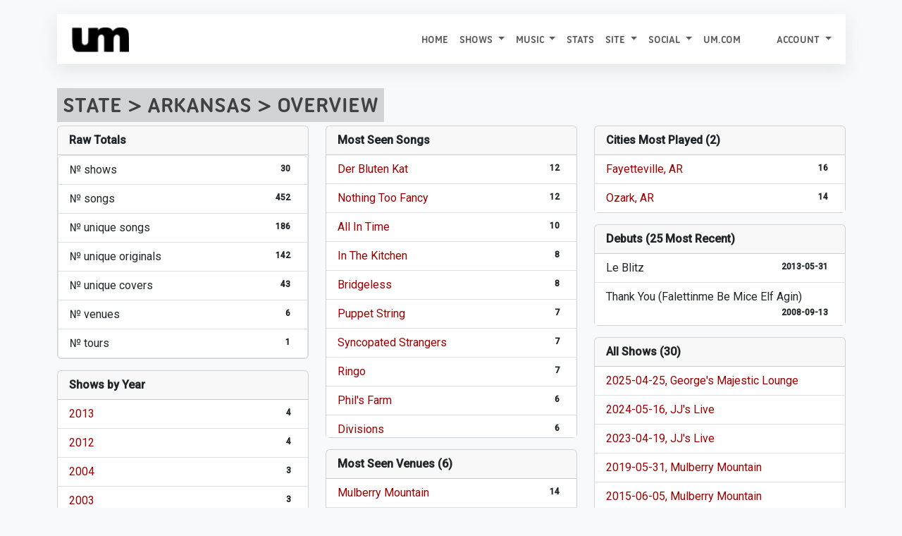

--- FILE ---
content_type: text/html; charset=UTF-8
request_url: https://allthings.umphreys.com/venues/state/AR
body_size: 7959
content:
<!DOCTYPE html PUBLIC "-//W3C//DTD XHTML 1.0 Transitional//EN" "http://www.w3.org/TR/xhtml1/DTD/xhtml1-transitional.dtd">
<!-- 
█  ▐▌▄▄▄▄  ▄▄▄▄  ▐▌    ▄▄▄ ▗▞▀▚▖▄   ▄  ▄▄▄    ▗▖  ▗▖▗▞▀▘ ▗▄▄▖▗▞▀▚▖▗▞▀▚▖
▀▄▄▞▘█ █ █ █   █ ▐▌   █    ▐▛▀▀▘█   █ ▀▄▄     ▐▛▚▞▜▌▝▚▄▖▐▌   ▐▛▀▀▘▐▛▀▀▘
	 █   █ █▄▄▄▀ ▐▛▀▚▖█    ▝▚▄▄▖ ▀▀▀█ ▄▄▄▀    ▐▌  ▐▌    ▐▌▝▜▌▝▚▄▄▖▝▚▄▄▖
		   █     ▐▌ ▐▌          ▄   █         ▐▌  ▐▌    ▝▚▄▞▘          
		   ▀                     ▀▀▀                                   
--><html xmlns="http://www.w3.org/1999/xhtml" lang="en"> 
<head profile="http://gmpg.org/xfn/11">
	<title>Venues / State / AR - All Things Umphrey's</title>
	<meta charset="UTF-8" />
	<meta name="application-name" content="All Things Umphrey's"/>
	<meta name="generator" content="UMbase v1115">
	<meta name=”host” content=”https://allthings.umphreys.com”>
	<meta name="viewport" content="width=device-width, initial-scale=1, shrink-to-fit=no">
 	
<link rel="apple-touch-icon" sizes="57x57" href="https://atu-uploads.umphreys.com/favicons/apple-touch-icon-57x57.png" />
<link rel="apple-touch-icon" sizes="114x114" href="https://atu-uploads.umphreys.com/favicons/apple-touch-icon-114x114.png" />
<link rel="apple-touch-icon" sizes="72x72" href="https://atu-uploads.umphreys.com/favicons/apple-touch-icon-72x72.png" />
<link rel="apple-touch-icon" sizes="144x144" href="https://atu-uploads.umphreys.com/favicons/apple-touch-icon-144x144.png" />
<link rel="apple-touch-icon" sizes="60x60" href="https://atu-uploads.umphreys.com/favicons/apple-touch-icon-60x60.png" />
<link rel="apple-touch-icon" sizes="120x120" href="https://atu-uploads.umphreys.com/favicons/apple-touch-icon-120x120.png" />
<link rel="apple-touch-icon" sizes="76x76" href="https://atu-uploads.umphreys.com/favicons/apple-touch-icon-76x76.png" />
<link rel="apple-touch-icon" sizes="152x152" href="https://atu-uploads.umphreys.com/favicons/apple-touch-icon-152x152.png" />
<link rel="icon" type="image/png" href="https://atu-uploads.umphreys.com/favicons/favicon-16x16.png" sizes="16x16" />
<link rel="icon" type="image/png" href="https://atu-uploads.umphreys.com/favicons/favicon-32x32.png" sizes="32x32" />
<link rel="icon" type="image/png" href="https://atu-uploads.umphreys.com/favicons/favicon-96x96.png" sizes="96x96" />
<link rel="icon" type="image/png" href="https://atu-uploads.umphreys.com/favicons/favicon-160x160.png" sizes="160x160" />
<link rel="shortcut icon" href="https://atu-uploads.umphreys.com/favicons/favicon.ico" />
<meta name="msapplication-TileColor" content="#b91d47" />
<meta name="msapplication-TileImage" content="https://atu-uploads.umphreys.com/favicons/mstile-144x144.png" />
<meta name="msapplication-square70x70logo" content="https://atu-uploads.umphreys.com/favicons/mstile-70x70.png" />
<meta name="msapplication-square150x150logo" content="https://atu-uploads.umphreys.com/favicons/mstile-150x150.png" />
<meta name="msapplication-wide310x150logo" content="https://atu-uploads.umphreys.com/favicons/mstile-310x150.png" />
<meta name="msapplication-square310x310logo" content="https://atu-uploads.umphreys.com/favicons/mstile-310x310.png" />	
	<link rel="alternate" type="application/rss+xml" title="Setlist RSS" href="https://allthings.umphreys.com/setlists/feed">
	<script src="https://code.jquery.com/jquery-3.6.4.min.js"></script>
	<link href="https://cdn.jsdelivr.net/npm/bootstrap@5.3.1/dist/css/bootstrap.min.css" rel="stylesheet" integrity="sha384-4bw+/aepP/YC94hEpVNVgiZdgIC5+VKNBQNGCHeKRQN+PtmoHDEXuppvnDJzQIu9" crossorigin="anonymous">
	<script src="https://cdn.jsdelivr.net/npm/bootstrap@5.3.1/dist/js/bootstrap.bundle.min.js" integrity="sha384-HwwvtgBNo3bZJJLYd8oVXjrBZt8cqVSpeBNS5n7C8IVInixGAoxmnlMuBnhbgrkm" crossorigin="anonymous"></script>
	<style>
		a { text-decoration:none; } 
		a:hover { text-decoration:underline; } 
		nav a, a.dropdown-item, nav a:hover, ul.nav a, .btn, a.btn { text-decoration:none !important; } 
		a:not([class*="btn"]) { text-decoration: none; } /* Bootstrap 5 tweak: do not underline links unless hovered over */
		a:not([class*="btn"]):hover { text-decoration: underline; }
	</style>
	<link rel="stylesheet" href="https://cdn.datatables.net/1.11.3/css/dataTables.bootstrap5.min.css">
	<script src="https://cdn.datatables.net/1.11.3/js/jquery.dataTables.min.js"></script>
	<script src="https://cdn.datatables.net/1.11.3/js/dataTables.bootstrap5.min.js"></script>
	<!-- font awesome -->
	<link rel="stylesheet" href="https://cdnjs.cloudflare.com/ajax/libs/font-awesome/7.0.1/css/all.min.css" integrity="sha512-2SwdPD6INVrV/lHTZbO2nodKhrnDdJK9/kg2XD1r9uGqPo1cUbujc+IYdlYdEErWNu69gVcYgdxlmVmzTWnetw==" crossorigin="anonymous" referrerpolicy="no-referrer" />
	<link rel="stylesheet" href="https://cdn.jsdelivr.net/npm/bootstrap-icons@1.9.0/font/bootstrap-icons.css">
	<!-- chart.js --> 
	<script language="javascript" type="text/javascript" src="https://cdnjs.cloudflare.com/ajax/libs/Chart.js/3.5.1/chart.js"></script>
	<!-- lightview -->
	<link rel="stylesheet" href="//allthings.umphreys.com/scripts/thirdparty/lightview/css/lightview/lightview.css" type="text/css" media="screen" />
	<script type="text/javascript" src="/scripts/thirdparty/lightview/js/lightview/unpacked3.js"></script>
		<!-- google web fonts -->
	<link rel="preconnect" href="https://fonts.googleapis.com"> 
	<link rel="preconnect" href="https://fonts.gstatic.com" crossorigin> 
	<link href="https://fonts.googleapis.com/css2?family=Montserrat:ital,wght@0,300;0,400;1,300&family=Quicksand&family=Roboto&family=Kaushan+Script&family=Permanent+Marker&display=swap" rel="stylesheet">
	<link href="https://fonts.googleapis.com/css2?family=Roboto:wght@500&family=Ubuntu:wght@400&display=swap" rel="stylesheet">
	<link rel="me" href="https://shakedown.social/@umphreys"><link rel="stylesheet" href="/scripts/umbase.css?v=1764600297" type="text/css" />
	<script type="text/javascript" src="//allthings.umphreys.com/scripts/js/scripts.js"></script>
	<style>img[src$=img_centered]{margin:auto;text-align:auto}img[src$=img_left]{float:left}img[src$=img_right]{float:right}.padded-body{margin-left:5%;margin-right:5%;margin-bottom:0}blockquote{border-left:2px solid #333;padding-left:10px;font-style:italics}.navbar,.navbar a,.navbar li{font-family:utitle,'Ubuntu Titling',Ubuntu;text-transform:uppercase!important}.canceled-banner{font-size:400%;opacity:.6;left:5%;position:fixed;top:22%;font-family:'Permanent Marker';z-index:99;color:rgb(170,6,6);transform:rotate(-10deg)}.setlist-canceled .setlist-body,.setlist-canceled .setlist-footer{margin-top:1em}.canceled-banner2{z-index:99;font-size:350%;opacity:.7;width:50%;font-family:'Permanent Marker';color:rgb(170,6,6);transform:rotate(-5deg)}.attendance-highlight{padding:2px;background-color:lightgreen}#main-navbar{box-shadow:rgba(149,157,165,.2) 0 8px 24px}</style>	<script>
	const tooltipTriggerList = document.querySelectorAll('[data-bs-toggle="tooltip"]')
	const tooltipList = [...tooltipTriggerList].map(tooltipTriggerEl => new bootstrap.Tooltip(tooltipTriggerEl))
	</script>
</head>

<body class='a980c2561e46b0d921a5593262e4e3fc'>
<div class='padded-body'>
<div class="container-fluid">
<nav id="main-navbar" class="primary-navigation navbar navbar-expand-lg navbar navbar-light sticky-top text-dark" style="background-color:#fff;">
<div class="container-fluid">
  <a class="navbar-brand" href="/">
    <img src="https://atu-uploads.umphreys.com/allthingsum/62c5d97030c41-logo-black.png" style="max-width:400px;max-height:45px;" class="d-inline-block" alt="All Things Umphrey's">
      </a>
  <button class="navbar-toggler" type="button" data-bs-toggle="collapse" data-bs-target="#navbarSupportedContent" aria-controls="navbarSupportedContent" aria-expanded="false" aria-label="Toggle navigation">
    <span class="navbar-toggler-icon"></span>
  </button>
  <div class="collapse navbar-collapse" id="navbarSupportedContent">
    <ul class="navbar-nav ms-auto">
      <li class="nav-item">
        <a class="nav-link" href="/">Home</a>
      </li>
				
      <li class="nav-item dropdown">
        <a class="nav-link dropdown-toggle" href="#" id="navbarDropdown" role="button" data-bs-toggle="dropdown" aria-expanded="false">
          Shows        </a>
        <ul class="dropdown-menu" style="background-color:#fff;" aria-labelledby="navbarDropdown">
                                <li><a class="dropdown-item"  href="/setlists/">Setlists</a></li>
                                <li><a class="dropdown-item"  href="/venues/">Venues</a></li>
                                <li><a class="dropdown-item" target='_blank'  href="https://www.umphreys.com/tour/">Upcoming Shows</a></li>
                  </ul>
      </li>
				
      <li class="nav-item dropdown">
        <a class="nav-link dropdown-toggle" href="#" id="navbarDropdown" role="button" data-bs-toggle="dropdown" aria-expanded="false">
          Music        </a>
        <ul class="dropdown-menu" style="background-color:#fff;" aria-labelledby="navbarDropdown">
                                <li><a class="dropdown-item"  href="/song/">Songs</a></li>
                                <li><a class="dropdown-item"  href="/discography">Releases</a></li>
                                <li><a class="dropdown-item"  href="/jimmy-stewarts">Jimmy Stewarts</a></li>
                                <li><a class="dropdown-item"  href="/setlists/debuts/">Debut Chart</a></li>
                                <li><a class="dropdown-item"  href="/charts/guests">Guest Appearances</a></li>
                  </ul>
      </li>
      <li class="nav-item">
        <a class="nav-link"  href="/stats/">Stats</a>
        </li>
				
      <li class="nav-item dropdown">
        <a class="nav-link dropdown-toggle" href="#" id="navbarDropdown" role="button" data-bs-toggle="dropdown" aria-expanded="false">
          Site        </a>
        <ul class="dropdown-menu" style="background-color:#fff;" aria-labelledby="navbarDropdown">
                                <li><a class="dropdown-item"  href="/faq">FAQ</a></li>
                                <li><a class="dropdown-item"  href="/api/docs">API</a></li>
                  </ul>
      </li>
				
      <li class="nav-item dropdown">
        <a class="nav-link dropdown-toggle" href="#" id="navbarDropdown" role="button" data-bs-toggle="dropdown" aria-expanded="false">
          Social        </a>
        <ul class="dropdown-menu" style="background-color:#fff;" aria-labelledby="navbarDropdown">
                                <li><a class="dropdown-item" target='_blank'  href="https://facebook.com/umphreysmcgee"><i class='fab fa-facebook-square'></i> Facebook</a></li>
                                <li><a class="dropdown-item" target='_blank'  href="https://bsky.app/profile/umphreys.com"><i class="fa-brands fa-square-bluesky"></i> Bluesky</a></li>
                                <li><a class="dropdown-item" target='_blank'  href="https://instagram.com/umphreysmcgee"><i class='fab fa-instagram-square'></i> Instagram</a></li>
                                <li><a class="dropdown-item" target='_blank'  href="https://twitter.com/umphreysmcgee"><i class='fab fa-twitter-square'></i> Twitter</a></li>
                                <li><a class="dropdown-item" target='_blank'  href="https://shakedown.social/@umphreys"><i class='fab fa-mastodon'></i> Mastodon</a></li>
                  </ul>
      </li>
      <li class="nav-item">
        <a class="nav-link"  href="https://www.umphreys.com">um.com</a>
        </li>
	
      <li class="nav-item dropdown" id="nav-form-reveal">
        <a title="Jump to a setlist" class="nav-link" href="#" onclick="$('#jump-date').focus();" data-bs-toggle="modal" data-bs-target="#setlist-jump">
          <i class="fa-solid fa-broom"></i>
        </a>
      </li>
	
      <li class="nav-item dropdown">
        <a href="#" class="nav-link dropdown-toggle"  href="#" id="navbarDropdown" role="button" data-bs-toggle="dropdown" aria-expanded="false">
          Account <span class="caret"></span>
        </a>
        <ul class="dropdown-menu" style="background-color:#fff;" aria-labelledby="navbarDropdown">
          <li><a class='dropdown-item' href="/login">Login</a></li>
          <li><a class='dropdown-item' href="/register">Create Account</a></li>
        </ul>
      </li>
  </div>
</div>
</nav>
<!-- setlist jump modal --> 
<div class="modal rounded" tabindex="-1" id="setlist-jump">
<div class="modal-dialog">
  <div class="modal-content">
    <div class="modal-header bg-dark text-light">
      <h5 class="modal-title">Jump to a setlist</h5>
      <button type="button" class="btn-close" data-bs-dismiss="modal" aria-label="Close"></button>
    </div>
    <div class="modal-body">
      <input type="date" class="form-control" placeholder="Jump to..." id="jump-date" aria-label="Jump to setlist">
    </div>
    <div class="modal-footer">
      <button type="button" class="btn-sm btn btn-secondary" data-bs-dismiss="modal">Close</button>
      <button type="button" class="btn-sm btn btn-primary btn-setlist-jump text-nowrap" onclick="location.href='/setlists/?date='+$('#jump-date').val();">Jump!</button>
    </div>
  </div>
</div>
</div><br>
<h2 class='splashtitle'>
	State > Arkansas > Overview 
</h2>

<div class='row'>
	
	<!-- column 1 -->
	<div class='col-xl'>
		<div class='card'>
			<div class='card-header'>Raw Totals</div>
			<ul class='list-group'>
				<li class='list-group-item'>&#8470; shows<span class='float-end badge text-dark'>30</span></li>
				<li class='list-group-item'>&#8470; songs <span class='float-end badge text-dark'>452</span></li>
				<li class='list-group-item'>&#8470; unique songs <span class='float-end badge text-dark'>186</span></li>
				<li class='list-group-item'>&#8470; unique originals <span class='float-end badge text-dark'>142</span></li>
				<li class='list-group-item'>&#8470; unique covers <span class='float-end badge text-dark'>43</span></li>
				<li class='list-group-item'>&#8470; venues <span class='float-end badge text-dark'>6</span></li>
				<li class='list-group-item'>&#8470; tours <span class='float-end badge text-dark'>1</span></li>
				<!-- <li class='list-group-item'>&#8470; weekdays <span class='float-end badge text-dark'></span></li> -->
			</ul>
		</div>
		 
		<div class='card'>
			<div class='card-header'>Shows by Year</div>
			<div class='card-body overflow-scroll p-0' style='max-height:25em;'><ul class='list-group list-group-flush'>
				
				<li class='list-group-item'><a href="/venues/shows/state/AR?year=2013">2013</a> <span class='float-end badge text-dark'>4</span></li>
				
				<li class='list-group-item'><a href="/venues/shows/state/AR?year=2012">2012</a> <span class='float-end badge text-dark'>4</span></li>
				
				<li class='list-group-item'><a href="/venues/shows/state/AR?year=2004">2004</a> <span class='float-end badge text-dark'>3</span></li>
				
				<li class='list-group-item'><a href="/venues/shows/state/AR?year=2003">2003</a> <span class='float-end badge text-dark'>3</span></li>
				
				<li class='list-group-item'><a href="/venues/shows/state/AR?year=2015">2015</a> <span class='float-end badge text-dark'>3</span></li>
				
				<li class='list-group-item'><a href="/venues/shows/state/AR?year=2010">2010</a> <span class='float-end badge text-dark'>3</span></li>
				
				<li class='list-group-item'><a href="/venues/shows/state/AR?year=2014">2014</a> <span class='float-end badge text-dark'>2</span></li>
				
				<li class='list-group-item'><a href="/venues/shows/state/AR?year=2019">2019</a> <span class='float-end badge text-dark'>1</span></li>
				
				<li class='list-group-item'><a href="/venues/shows/state/AR?year=2023">2023</a> <span class='float-end badge text-dark'>1</span></li>
				
				<li class='list-group-item'><a href="/venues/shows/state/AR?year=2024">2024</a> <span class='float-end badge text-dark'>1</span></li>
				
				<li class='list-group-item'><a href="/venues/shows/state/AR?year=2025">2025</a> <span class='float-end badge text-dark'>1</span></li>
				
				<li class='list-group-item'><a href="/venues/shows/state/AR?year=2011">2011</a> <span class='float-end badge text-dark'>1</span></li>
				
				<li class='list-group-item'><a href="/venues/shows/state/AR?year=2008">2008</a> <span class='float-end badge text-dark'>1</span></li>
				
				<li class='list-group-item'><a href="/venues/shows/state/AR?year=2009">2009</a> <span class='float-end badge text-dark'>1</span></li>
				
				<li class='list-group-item'><a href="/venues/shows/state/AR?year=2005">2005</a> <span class='float-end badge text-dark'>1</span></li>
			 
			</ul></div>
		</div>		<div class='card'>
			<div class='card-header'>Shows by Month</div>
			<ul class='list-group'>
				
				<li class='list-group-item'>June <span class='float-end badge text-dark'>10</span></li>
				
				<li class='list-group-item'>April <span class='float-end badge text-dark'>8</span></li>
				
				<li class='list-group-item'>September <span class='float-end badge text-dark'>5</span></li>
				
				<li class='list-group-item'>May <span class='float-end badge text-dark'>3</span></li>
				
				<li class='list-group-item'>March <span class='float-end badge text-dark'>2</span></li>
				
				<li class='list-group-item'>February <span class='float-end badge text-dark'>1</span></li>
				
				<li class='list-group-item'>August <span class='float-end badge text-dark'>1</span></li>
			 
			</ul>
		</div> 		
		<div class='card'>
			<div class='card-header'>Shows by Days</div>
			<ul class='list-group'>
				
				<li class='list-group-item'>Saturday <span class='float-end badge text-dark'>7</span></li>
				
				<li class='list-group-item'>Friday <span class='float-end badge text-dark'>6</span></li>
				
				<li class='list-group-item'>Thursday <span class='float-end badge text-dark'>5</span></li>
				
				<li class='list-group-item'>Wednesday <span class='float-end badge text-dark'>5</span></li>
				
				<li class='list-group-item'>Tuesday <span class='float-end badge text-dark'>4</span></li>
				
				<li class='list-group-item'>Sunday <span class='float-end badge text-dark'>2</span></li>
				
				<li class='list-group-item'>Monday <span class='float-end badge text-dark'>1</span></li>
			 
			</ul>
		</div> 
	</div>
	
	<!-- column 2 -->
	<div class='col-xl'>
		<div class='card'>
			<div class='card-header'>Most Seen Songs</div>
			<div class='card-body overflow-scroll p-0' style='max-height:25em;'><ul class='list-group list-group-flush'>
				
				<li class='list-group-item'>
					<a href="/song/der-bluten-kat?artist_id=1">Der Bluten Kat</a>					<span class='float-end badge text-dark'>12</span>
				 </li>
				
				<li class='list-group-item'>
					<a href="/song/nothing-too-fancy?artist_id=1">Nothing Too Fancy</a>					<span class='float-end badge text-dark'>12</span>
				 </li>
				
				<li class='list-group-item'>
					<a href="/song/all-in-time?artist_id=1">All In Time</a>					<span class='float-end badge text-dark'>10</span>
				 </li>
				
				<li class='list-group-item'>
					<a href="/song/in-the-kitchen?artist_id=1">In The Kitchen</a>					<span class='float-end badge text-dark'>8</span>
				 </li>
				
				<li class='list-group-item'>
					<a href="/song/bridgeless?artist_id=1">Bridgeless</a>					<span class='float-end badge text-dark'>8</span>
				 </li>
				
				<li class='list-group-item'>
					<a href="/song/puppet-string?artist_id=1">Puppet String</a>					<span class='float-end badge text-dark'>7</span>
				 </li>
				
				<li class='list-group-item'>
					<a href="/song/syncopated-strangers?artist_id=1">Syncopated Strangers</a>					<span class='float-end badge text-dark'>7</span>
				 </li>
				
				<li class='list-group-item'>
					<a href="/song/ringo?artist_id=1">Ringo</a>					<span class='float-end badge text-dark'>7</span>
				 </li>
				
				<li class='list-group-item'>
					<a href="/song/phils-farm?artist_id=1">Phil's Farm</a>					<span class='float-end badge text-dark'>6</span>
				 </li>
				
				<li class='list-group-item'>
					<a href="/song/divisions?artist_id=1">Divisions</a>					<span class='float-end badge text-dark'>6</span>
				 </li>
				
				<li class='list-group-item'>
					<a href="/song/push-the-pig?artist_id=1">Push the Pig</a>					<span class='float-end badge text-dark'>6</span>
				 </li>
				
				<li class='list-group-item'>
					<a href="/song/nemo?artist_id=1">Nemo</a>					<span class='float-end badge text-dark'>6</span>
				 </li>
				
				<li class='list-group-item'>
					<a href="/song/resolution?artist_id=1">Resolution</a>					<span class='float-end badge text-dark'>6</span>
				 </li>
				
				<li class='list-group-item'>
					<a href="/song/jajunk?artist_id=1">JaJunk</a>					<span class='float-end badge text-dark'>6</span>
				 </li>
				
				<li class='list-group-item'>
					<a href="/song/miss-tinkles-overture?artist_id=1">Miss Tinkle's Overture</a>					<span class='float-end badge text-dark'>6</span>
				 </li>
				
				<li class='list-group-item'>
					<a href="/song/wappy-sprayberry?artist_id=1">Wappy Sprayberry</a>					<span class='float-end badge text-dark'>5</span>
				 </li>
				
				<li class='list-group-item'>
					<a href="/song/13-days?artist_id=1">13 Days</a>					<span class='float-end badge text-dark'>5</span>
				 </li>
				
				<li class='list-group-item'>
					<a href="/song/the-floor?artist_id=1">The Floor</a>					<span class='float-end badge text-dark'>5</span>
				 </li>
				
				<li class='list-group-item'>
					<a href="/song/utopian-fir?artist_id=1">Utopian Fir</a>					<span class='float-end badge text-dark'>5</span>
				 </li>
				
				<li class='list-group-item'>
					<a href="/song/1348?artist_id=1">1348</a>					<span class='float-end badge text-dark'>5</span>
				 </li>
			 
			</ul></div>
		</div>		<div class='card'>
			<div class='card-header'>Most Seen Venues (6)</div>
			<div class='card-body overflow-scroll p-0' style='max-height:25em;'><ul class='list-group list-group-flush'>
				
				<li class='list-group-item'><a href='/venues/mulberry-mountain-ozark-ar-usa'>Mulberry Mountain</a> <span class='float-end badge text-dark'>14</span></li>
				
				<li class='list-group-item'><a href='/venues/georges-majestic-lounge-fayetteville-ar-usa'>George's Majestic Lounge</a> <span class='float-end badge text-dark'>9</span></li>
				
				<li class='list-group-item'><a href='/venues/dave39s-on-dickson-fayetteville-ar-usa'>Dave&#39;s On Dickson</a> <span class='float-end badge text-dark'>3</span></li>
				
				<li class='list-group-item'><a href='/venues/jj039s-live-fayetteville-ar-usa'>JJ&#039;s Live</a> <span class='float-end badge text-dark'>2</span></li>
				
				<li class='list-group-item'><a href='/venues/ron39s-dixon-alternative-fayetteville-ar-usa'>Ron&#39;s Dixon Alternative</a> <span class='float-end badge text-dark'>1</span></li>
				
				<li class='list-group-item'><a href='/venues/hog-ridge-hollow-amphitheater-fayetteville-ar-usa'>Hog Ridge Hollow Amphitheater</a> <span class='float-end badge text-dark'>1</span></li>
			 
			</ul></div>
		</div>		
		<div class='card'>
			<div class='card-header'>Most Seen Openers (min 2)</div>
			<div class='card-body overflow-scroll p-0' style='max-height:25em;'><ul class='list-group list-group-flush'>
				
			<li class='list-group-item'><a href="/song/bridgeless?artist_id=1">Bridgeless</a> <span class='float-end badge text-dark'>2</span></li>
				
			<li class='list-group-item'><a href="/song/bathing-digits?artist_id=1">Bathing Digits</a> <span class='float-end badge text-dark'>2</span></li>
			 
			</ul></div>
		</div> 
		 
		 
	</div>
	
	<!-- column 3 -->
	<div class='col-xl'>
		<div class='card'>
			<div class='card-header'>Cities Most Played (2)</div>
			<div class='card-body overflow-scroll p-0' style='max-height:25em;'><ul class='list-group list-group-flush'>
				
				<li class='list-group-item'><a href="/venues/city/Fayetteville/AR/USA">Fayetteville, AR</a> <span class='float-end badge text-dark'>16</span></li>
				
				<li class='list-group-item'><a href="/venues/city/Ozark/AR/USA">Ozark, AR</a> <span class='float-end badge text-dark'>14</span></li>
			 
			</ul></div>
		</div>		 
		<div class='card'>
			<div class='card-header'>Debuts (25 Most Recent)</div>
			<div class='card-body overflow-scroll p-0' style='max-height:25em;'><ul class='list-group list-group-flush'>
				
				<li class='list-group-item'>Le Blitz <a class='float-end badge text-dark' href='/setlists/?date=2013-05-31'>2013-05-31</a></li>
				
				<li class='list-group-item'>Thank You (Falettinme Be Mice Elf Agin) <a class='float-end badge text-dark' href='/setlists/?date=2008-09-13'>2008-09-13</a></li>
			 
			</ul></div>
		</div> 
				
		<div class='card'>
			<div class='card-header'>All Shows (30)</div>
			<div class='card-body overflow-scroll p-0' style='max-height:25em;'>
			<ul id='ul-all-shows' class='list-group list-group-flush'>
				
				<li class='list-group-item'><a href="/setlists/umphreys-mcgee-april-25-2025-georges-majestic-lounge-fayetteville-ar-usa.html">2025-04-25, George's Majestic Lounge</a></li>
				
				<li class='list-group-item'><a href="/setlists/umphreys-mcgee-may-16-2024-jj039s-live-fayetteville-ar-usa.html">2024-05-16, JJ&#039;s Live</a></li>
				
				<li class='list-group-item'><a href="/setlists/umphreys-mcgee-april-19-2023-jj039s-live-fayetteville-ar-usa.html">2023-04-19, JJ&#039;s Live</a></li>
				
				<li class='list-group-item'><a href="/setlists/umphreys-mcgee-may-31-2019-mulberry-mountain-ozark-ar-usa.html">2019-05-31, Mulberry Mountain</a></li>
				
				<li class='list-group-item'><a href="/setlists/umphreys-mcgee-june-5-2015-mulberry-mountain-ozark-ar-usa.html">2015-06-05, Mulberry Mountain</a></li>
				
				<li class='list-group-item'><a href="/setlists/umphreys-mcgee-june-4-2015-mulberry-mountain-ozark-ar-usa.html">2015-06-04, Mulberry Mountain</a></li>
				
				<li class='list-group-item'><a href="/setlists/umphreys-mcgee-april-15-2015-georges-majestic-lounge-fayetteville-ar-usa.html">2015-04-15, George's Majestic Lounge</a></li>
				
				<li class='list-group-item'><a href="/setlists/umphreys-mcgee-june-8-2014-mulberry-mountain-ozark-ar-usa.html">2014-06-08, Mulberry Mountain</a></li>
				
				<li class='list-group-item'><a href="/setlists/umphreys-mcgee-june-7-2014-mulberry-mountain-ozark-ar-usa.html">2014-06-07, Mulberry Mountain</a></li>
				
				<li class='list-group-item'><a href="/setlists/umphreys-mcgee-june-1-2013-mulberry-mountain-ozark-ar-usa.html">2013-06-01, Mulberry Mountain</a></li>
				
				<li class='list-group-item'><a href="/setlists/umphreys-mcgee-may-31-2013-mulberry-mountain-ozark-ar-usa.html">2013-05-31, Mulberry Mountain</a></li>
				
				<li class='list-group-item'><a href="/setlists/umphreys-mcgee-april-18-2013-georges-majestic-lounge-fayetteville-ar-usa.html">2013-04-18, George's Majestic Lounge</a></li>
				
				<li class='list-group-item'><a href="/setlists/umphreys-mcgee-april-17-2013-georges-majestic-lounge-fayetteville-ar-usa.html">2013-04-17, George's Majestic Lounge</a></li>
				
				<li class='list-group-item'><a href="/setlists/umphreys-mcgee-june-2-2012-mulberry-mountain-ozark-ar-usa.html">2012-06-02, Mulberry Mountain</a></li>
				
				<li class='list-group-item'><a href="/setlists/umphreys-mcgee-june-1-2012-mulberry-mountain-ozark-ar-usa.html">2012-06-01, Mulberry Mountain</a></li>
				
				<li class='list-group-item'><a href="/setlists/umphreys-mcgee-april-18-2012-georges-majestic-lounge-fayetteville-ar-usa.html">2012-04-18, George's Majestic Lounge</a></li>
				
				<li class='list-group-item'><a href="/setlists/umphreys-mcgee-april-17-2012-georges-majestic-lounge-fayetteville-ar-usa.html">2012-04-17, George's Majestic Lounge</a></li>
				
				<li class='list-group-item'><a href="/setlists/umphreys-mcgee-june-2-2011-mulberry-mountain-ozark-ar-usa.html">2011-06-02, Mulberry Mountain</a></li>
				
				<li class='list-group-item'><a href="/setlists/umphreys-mcgee-september-26-2010-georges-majestic-lounge-fayetteville-ar-usa.html">2010-09-26, George's Majestic Lounge</a></li>
				
				<li class='list-group-item'><a href="/setlists/umphreys-mcgee-june-5-2010-mulberry-mountain-ozark-ar-usa.html">2010-06-05, Mulberry Mountain</a></li>
				
				<li class='list-group-item'><a href="/setlists/umphreys-mcgee-june-4-2010-mulberry-mountain-ozark-ar-usa.html">2010-06-04, Mulberry Mountain</a></li>
				
				<li class='list-group-item'><a href="/setlists/umphreys-mcgee-august-15-2009-mulberry-mountain-ozark-ar-usa.html">2009-08-15, Mulberry Mountain</a></li>
				
				<li class='list-group-item'><a href="/setlists/umphreys-mcgee-september-13-2008-mulberry-mountain-ozark-ar-usa.html">2008-09-13, Mulberry Mountain</a></li>
				
				<li class='list-group-item'><a href="/setlists/umphreys-mcgee-march-29-2005-georges-majestic-lounge-fayetteville-ar-usa.html">2005-03-29, George's Majestic Lounge</a></li>
				
				<li class='list-group-item'><a href="/setlists/umphreys-mcgee-september-16-2004-ron39s-dixon-alternative-fayetteville-ar-usa.html">2004-09-16, Ron&#39;s Dixon Alternative</a></li>
				
				<li class='list-group-item'><a href="/setlists/umphreys-mcgee-september-15-2004-georges-majestic-lounge-fayetteville-ar-usa.html">2004-09-15, George's Majestic Lounge</a></li>
				
				<li class='list-group-item'><a href="/setlists/umphreys-mcgee-march-23-2004-dave39s-on-dickson-fayetteville-ar-usa.html">2004-03-23, Dave&#39;s On Dickson</a></li>
				
				<li class='list-group-item'><a href="/setlists/umphreys-mcgee-september-27-2003-hog-ridge-hollow-amphitheater-fayetteville-ar-usa.html">2003-09-27, Hog Ridge Hollow Amphitheater</a></li>
				
				<li class='list-group-item'><a href="/setlists/umphreys-mcgee-april-22-2003-dave39s-on-dickson-fayetteville-ar-usa.html">2003-04-22, Dave&#39;s On Dickson</a></li>
				
				<li class='list-group-item'><a href="/setlists/umphreys-mcgee-february-10-2003-dave39s-on-dickson-fayetteville-ar-usa.html">2003-02-10, Dave&#39;s On Dickson</a></li>
			 
			</ul></div>
		</div> 
		<div class='card'>
			<div class='card-header'>Songs Seen Only Once (83)</div>
			<div class='card-body overflow-scroll p-0' style='max-height:25em;'><ul id='ul-seen-once' class='list-group list-group-flush'>
				
				<li class='list-group-item'>&quot;Jimmy Stewart&quot;</span></li>
				
				<li class='list-group-item'><a href="/song/alexs-house?artist_id=1">Alex's House</a></span></li>
				
				<li class='list-group-item'><a href="/song/all-things-ninja?artist_id=1">All Things Ninja</a></span></li>
				
				<li class='list-group-item'><a href="/song/anchor-drops?artist_id=1">Anchor Drops</a></span></li>
				
				<li class='list-group-item'><a href="/song/another-brick-in-the-wall?artist_id=1">Another Brick in the Wall</a></span></li>
				
				<li class='list-group-item'><a href="/song/atmosfarag?artist_id=1">Atmosfarag</a></span></li>
				
				<li class='list-group-item'><a href="/song/baba-oriley?artist_id=1">Baba O'Riley</a></span></li>
				
				<li class='list-group-item'><a href="/song/bloody-well-right?artist_id=1">Bloody Well Right</a></span></li>
				
				<li class='list-group-item'><a href="/song/bonafide-lovin?artist_id=1">Bonafide Lovin'</a></span></li>
				
				<li class='list-group-item'><a href="/song/cemetery-walk-ii?artist_id=1">Cemetery Walk II</a></span></li>
				
				<li class='list-group-item'><a href="/song/come-closer?artist_id=1">Come Closer</a></span></li>
				
				<li class='list-group-item'><a href="/song/conduit?artist_id=1">Conduit</a></span></li>
				
				<li class='list-group-item'><a href="/song/cummins-lies?artist_id=1">Cummins Lies</a></span></li>
				
				<li class='list-group-item'><a href="/song/dear-prudence?artist_id=1">Dear Prudence</a></span></li>
				
				<li class='list-group-item'><a href="/song/dee?artist_id=1">Dee</a></span></li>
				
				<li class='list-group-item'><a href="/song/depth-charge?artist_id=1">Depth Charge</a></span></li>
				
				<li class='list-group-item'><a href="/song/eminence-front?artist_id=1">Eminence Front</a></span></li>
				
				<li class='list-group-item'><a href="/song/flamethrower?artist_id=1">Flamethrower</a></span></li>
				
				<li class='list-group-item'><a href="/song/front-porch?artist_id=1">Front Porch</a></span></li>
				
				<li class='list-group-item'><a href="/song/full-frontal?artist_id=1">Full Frontal</a></span></li>
				
				<li class='list-group-item'><a href="/song/gents?artist_id=1">Gents</a></span></li>
				
				<li class='list-group-item'><a href="/song/get-in-the-van?artist_id=1">Get In The Van</a></span></li>
				
				<li class='list-group-item'><a href="/song/go-to-hell?artist_id=1">Go to Hell</a></span></li>
				
				<li class='list-group-item'><a href="/song/good-ol-boys?artist_id=1">Good Ol' Boys</a></span></li>
				
				<li class='list-group-item'><a href="/song/goonville?artist_id=1">Goonville</a></span></li>
				
				<li class='list-group-item'><a href="/song/great-american?artist_id=1">Great American</a></span></li>
				
				<li class='list-group-item'><a href="/song/gurgle?artist_id=1">Gurgle</a></span></li>
				
				<li class='list-group-item'><a href="/song/half-delayed?artist_id=1">Half Delayed</a></span></li>
				
				<li class='list-group-item'><a href="/song/headphones?artist_id=1">Headphones & Snowcones</a></span></li>
				
				<li class='list-group-item'><a href="/song/higgins?artist_id=1">Higgins</a></span></li>
				
				<li class='list-group-item'><a href="/song/home-sweet-home?artist_id=1">Home Sweet Home</a></span></li>
				
				<li class='list-group-item'><a href="/song/hot-for-teacher?artist_id=1">Hot for Teacher</a></span></li>
				
				<li class='list-group-item'><a href="/song/hourglass?artist_id=1">Hourglass</a></span></li>
				
				<li class='list-group-item'><a href="/song/i-am-the-walrus?artist_id=1">I Am the Walrus</a></span></li>
				
				<li class='list-group-item'><a href="/song/i-dont-know-what-i-want?artist_id=1">I Don't Know What I Want</a></span></li>
				
				<li class='list-group-item'><a href="/song/i-want-you-shes-so-heavy?artist_id=1">I Want You (She's So Heavy)</a></span></li>
				
				<li class='list-group-item'><a href="/song/ive-got-a-feeling?artist_id=1">I've Got a Feeling</a></span></li>
				
				<li class='list-group-item'><a href="/song/in-the-flesh?artist_id=1">In the Flesh?</a></span></li>
				
				<li class='list-group-item'><a href="/song/its-not-your-fault?artist_id=1">It's Not Your Fault</a></span></li>
				
				<li class='list-group-item'><a href="/song/kats-tune?artist_id=1">Kat's Tune</a></span></li>
				
				<li class='list-group-item'><a href="/song/kielbasa?artist_id=1">Kielbasa</a></span></li>
				
				<li class='list-group-item'><a href="/song/last-man-swerving?artist_id=1">Last Man Swerving</a></span></li>
				
				<li class='list-group-item'><a href="/song/layla?artist_id=1">Layla</a></span></li>
				
				<li class='list-group-item'><a href="/song/le-blitz?artist_id=1">Le Blitz</a></span></li>
				
				<li class='list-group-item'><a href="/song/liberty-echo?artist_id=1">Liberty Echo</a></span></li>
				
				<li class='list-group-item'><a href="/song/little-gift?artist_id=1">Little Gift</a></span></li>
				
				<li class='list-group-item'><a href="/song/live-and-let-die?artist_id=1">Live and Let Die</a></span></li>
				
				<li class='list-group-item'><a href="/song/loose-ends?artist_id=1">Loose Ends</a></span></li>
				
				<li class='list-group-item'><a href="/song/mad-love?artist_id=1">Mad Love</a></span></li>
				
				<li class='list-group-item'><a href="/song/making-flippy-floppy?artist_id=1">Making Flippy Floppy</a></span></li>
				
				<li class='list-group-item'><a href="/song/mantis-ghetts?artist_id=1">Mantis Ghetts</a></span></li>
				
				<li class='list-group-item'><a href="/song/message-in-a-bottle?artist_id=1">Message in a Bottle</a></span></li>
				
				<li class='list-group-item'><a href="/song/morning-song?artist_id=1">Morning Song</a></span></li>
				
				<li class='list-group-item'><a href="/song/new-wings?artist_id=1">New Wings</a></span></li>
				
				<li class='list-group-item'><a href="/song/no-comment?artist_id=1">No Comment</a></span></li>
				
				<li class='list-group-item'><a href="/song/passing?artist_id=1">Passing</a></span></li>
				
				<li class='list-group-item'><a href="/song/porch?artist_id=1">Porch</a></span></li>
				
				<li class='list-group-item'><a href="/song/power-of-soul?artist_id=1">Power of Soul</a></span></li>
				
				<li class='list-group-item'><a href="/song/preamble?artist_id=1">Preamble</a></span></li>
				
				<li class='list-group-item'><a href="/song/professor-wormbog?artist_id=1">Professor Wormbog</a></span></li>
				
				<li class='list-group-item'><a href="/song/roctopus?artist_id=1">Roctopus</a></span></li>
				
				<li class='list-group-item'><a href="/song/seasons?artist_id=1">Seasons</a></span></li>
				
				<li class='list-group-item'><a href="/song/shine-on-you-crazy-diamond?artist_id=1">Shine On You Crazy Diamond</a></span></li>
				
				<li class='list-group-item'><a href="/song/soul-food-ii?artist_id=1">Soul Food II</a></span></li>
				
				<li class='list-group-item'><a href="/song/spires?artist_id=1">Spires</a></span></li>
				
				<li class='list-group-item'><a href="/song/steppin-razor?artist_id=1">Steppin' Razor</a></span></li>
				
				<li class='list-group-item'><a href="/song/strangletage?artist_id=1">Strangletage</a></span></li>
				
				<li class='list-group-item'><a href="/song/suxity?artist_id=1">Suxity</a></span></li>
				
				<li class='list-group-item'><a href="/song/thank-you-falettinme-be-mice-elf-agin?artist_id=1">Thank You (Falettinme Be Mice Elf Agin)</a></span></li>
				
				<li class='list-group-item'><a href="/song/time?artist_id=1">Time</a></span></li>
				
				<li class='list-group-item'><a href="/song/tom-sawyer?artist_id=1">Tom Sawyer</a></span></li>
				
				<li class='list-group-item'><a href="/song/transdermal-celebration?artist_id=1">Transdermal Celebration</a></span></li>
				
				<li class='list-group-item'><a href="/song/trenchtown-rock?artist_id=1">Trenchtown Rock</a></span></li>
				
				<li class='list-group-item'><a href="/song/turn-dub?artist_id=1">Turn & Dub</a></span></li>
				
				<li class='list-group-item'><a href="/song/turn-run?artist_id=1">Turn & Run</a></span></li>
				
				<li class='list-group-item'><a href="/song/upward?artist_id=1">Upward</a></span></li>
				
				<li class='list-group-item'><a href="/song/waiting-room?artist_id=1">Waiting Room</a></span></li>
				
				<li class='list-group-item'><a href="/song/walking-on-the-moon-2?artist_id=1">Walking on the Moon</a></span></li>
				
				<li class='list-group-item'><a href="/song/water?artist_id=1">Water</a></span></li>
				
				<li class='list-group-item'><a href="/song/who-knows?artist_id=1">Who Knows</a></span></li>
				
				<li class='list-group-item'><a href="/song/wide-open?artist_id=1">Wide Open</a></span></li>
				
				<li class='list-group-item'><a href="/song/yyz?artist_id=1">YYZ</a></span></li>
				
				<li class='list-group-item'><a href="/song/you-got-the-wrong-guy?artist_id=1">You Got the Wrong Guy</a></span></li>
			 
			</ul>
		</div> 
	</div>
</div>

<div class='row'><h4>Shows By Year</h4><canvas id="sf6970d47c080bcid" style="width:100%;height:500px;"></canvas>
<script>
var sf6970d47c080bcel = document.getElementById('sf6970d47c080bcid');
var sf6970d47c080bcChart = new Chart(sf6970d47c080bcel, {
	type: 'line',
	data: {
		labels: [2003,2004,2005,2008,2009,2010,2011,2012,2013,2014,2015,2019,2023,2024,2025],
		datasets: [{
			label: "Yearly Performances",
			data: [3,3,1,1,1,3,1,4,4,2,3,1,1,1,1],
			fill: 'origin',			backgroundColor: [
				'rgba(54, 162, 235, 0.2)',
				'rgba(255, 99, 132, 0.2)',
				'rgba(255, 206, 86, 0.2)',
				'rgba(75, 192, 192, 0.2)',
				'rgba(153, 102, 255, 0.2)',
				'rgba(255, 159, 64, 0.2)'
			],
			borderColor: [
				'rgba(54, 162, 235, 1)',
				'rgba(255, 99, 132, 1)',
				'rgba(255, 206, 86, 1)',
				'rgba(75, 192, 192, 1)',
				'rgba(153, 102, 255, 1)',
				'rgba(255, 159, 64, 1)'
			],
			borderWidth: 1
		}]
	},
	options: {
		scales: {
			y: {
				beginAtZero: true,
				display: true			}
		},
		 plugins: {
			legend: {
				display: false			}
		}
	}
});
</script>
</div>

<div class='row'><h4>Unique Songs By Year</h4><canvas id="sf6970d47c080e6id" style="width:100%;height:500px;"></canvas>
<script>
var sf6970d47c080e6el = document.getElementById('sf6970d47c080e6id');
var sf6970d47c080e6Chart = new Chart(sf6970d47c080e6el, {
	type: 'bar',
	data: {
		labels: [2003,2004,2005,2008,2009,2010,2011,2012,2013,2014,2015,2019,2023,2024,2025],
		datasets: [{
			label: "Unique Songs Per Year",
			data: [46,42,15,13,12,33,10,49,54,18,39,9,16,16,15],
						backgroundColor: [
				'rgba(54, 162, 235, 0.2)',
				'rgba(255, 99, 132, 0.2)',
				'rgba(255, 206, 86, 0.2)',
				'rgba(75, 192, 192, 0.2)',
				'rgba(153, 102, 255, 0.2)',
				'rgba(255, 159, 64, 0.2)'
			],
			borderColor: [
				'rgba(54, 162, 235, 1)',
				'rgba(255, 99, 132, 1)',
				'rgba(255, 206, 86, 1)',
				'rgba(75, 192, 192, 1)',
				'rgba(153, 102, 255, 1)',
				'rgba(255, 159, 64, 1)'
			],
			borderWidth: 1
		}]
	},
	options: {
		scales: {
			y: {
				beginAtZero: true,
				display: true			}
		},
		 plugins: {
			legend: {
				display: false			}
		}
	}
});
</script>
</div>

<style>
.card { margin-bottom:1em; }
.card-header { font-weight:bold; }
</style>

<script defer src="https://static.cloudflareinsights.com/beacon.min.js/vcd15cbe7772f49c399c6a5babf22c1241717689176015" integrity="sha512-ZpsOmlRQV6y907TI0dKBHq9Md29nnaEIPlkf84rnaERnq6zvWvPUqr2ft8M1aS28oN72PdrCzSjY4U6VaAw1EQ==" data-cf-beacon='{"version":"2024.11.0","token":"29848212211045abbb6b5093ee0e3e7e","r":1,"server_timing":{"name":{"cfCacheStatus":true,"cfEdge":true,"cfExtPri":true,"cfL4":true,"cfOrigin":true,"cfSpeedBrain":true},"location_startswith":null}}' crossorigin="anonymous"></script>
